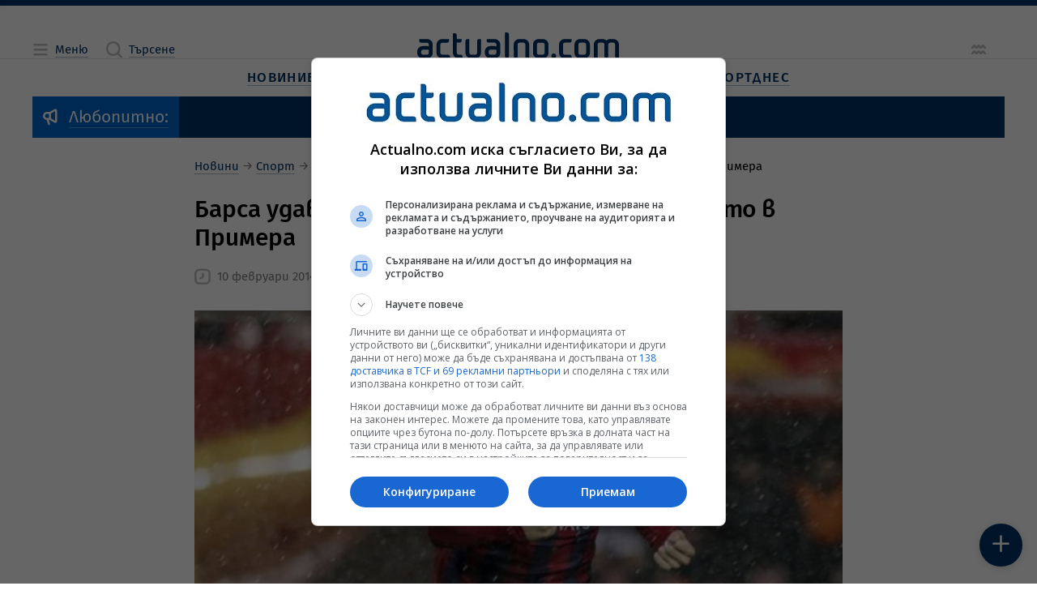

--- FILE ---
content_type: text/html; charset=utf-8
request_url: https://www.google.com/recaptcha/api2/aframe
body_size: 185
content:
<!DOCTYPE HTML><html><head><meta http-equiv="content-type" content="text/html; charset=UTF-8"></head><body><script nonce="QZOZu3cKHNRXA36hExc45Q">/** Anti-fraud and anti-abuse applications only. See google.com/recaptcha */ try{var clients={'sodar':'https://pagead2.googlesyndication.com/pagead/sodar?'};window.addEventListener("message",function(a){try{if(a.source===window.parent){var b=JSON.parse(a.data);var c=clients[b['id']];if(c){var d=document.createElement('img');d.src=c+b['params']+'&rc='+(localStorage.getItem("rc::a")?sessionStorage.getItem("rc::b"):"");window.document.body.appendChild(d);sessionStorage.setItem("rc::e",parseInt(sessionStorage.getItem("rc::e")||0)+1);localStorage.setItem("rc::h",'1768999063275');}}}catch(b){}});window.parent.postMessage("_grecaptcha_ready", "*");}catch(b){}</script></body></html>